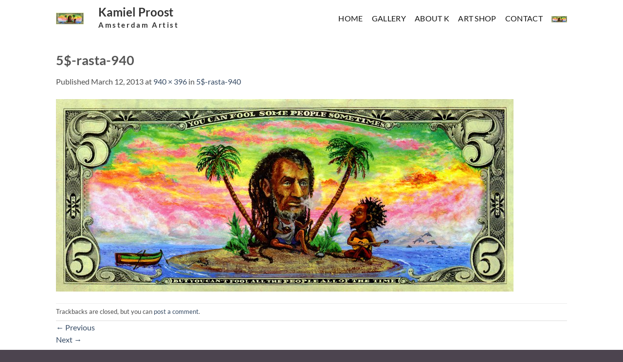

--- FILE ---
content_type: text/html; charset=UTF-8
request_url: https://www.kamiel-proost.com/wp-admin/admin-ajax.php
body_size: 209
content:
185454.c6e6ff835215ca6b8c224fbb3b6a987b